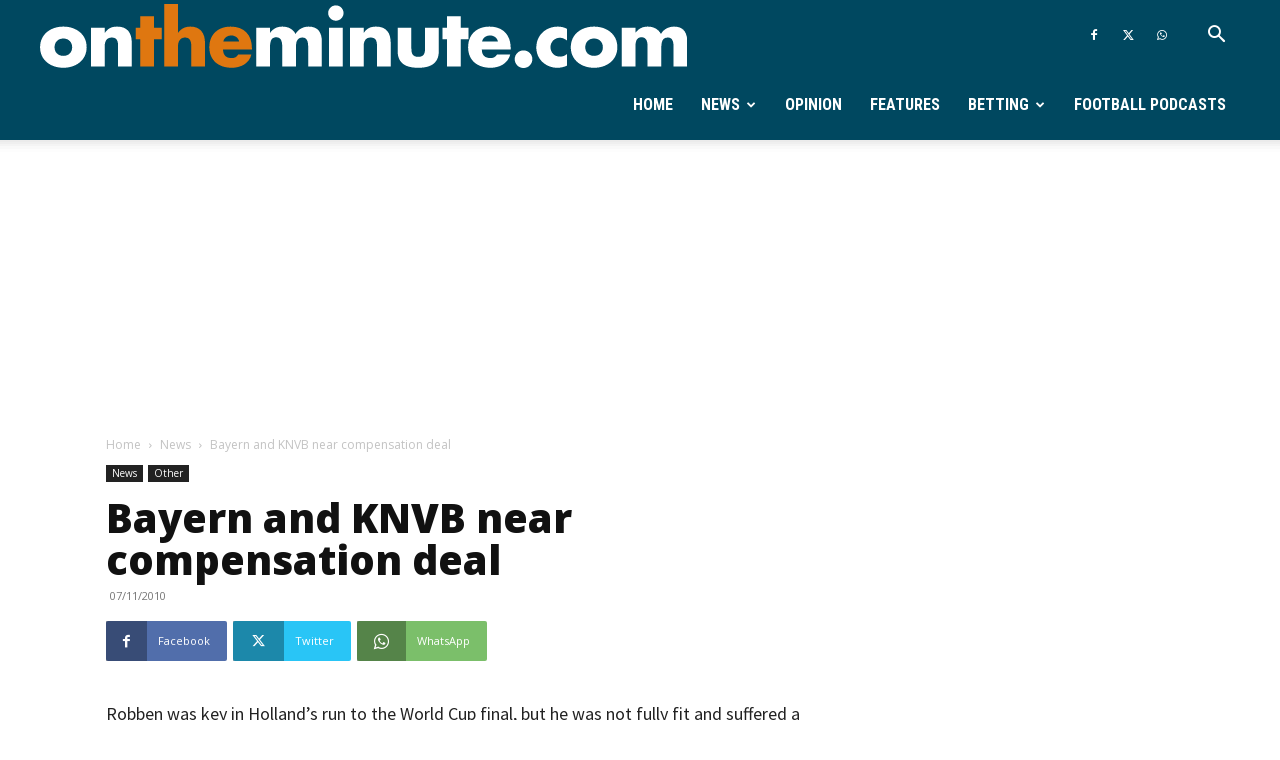

--- FILE ---
content_type: text/html; charset=utf-8
request_url: https://www.google.com/recaptcha/api2/aframe
body_size: 266
content:
<!DOCTYPE HTML><html><head><meta http-equiv="content-type" content="text/html; charset=UTF-8"></head><body><script nonce="XxNbVGk6qy7JmYqvGaoefg">/** Anti-fraud and anti-abuse applications only. See google.com/recaptcha */ try{var clients={'sodar':'https://pagead2.googlesyndication.com/pagead/sodar?'};window.addEventListener("message",function(a){try{if(a.source===window.parent){var b=JSON.parse(a.data);var c=clients[b['id']];if(c){var d=document.createElement('img');d.src=c+b['params']+'&rc='+(localStorage.getItem("rc::a")?sessionStorage.getItem("rc::b"):"");window.document.body.appendChild(d);sessionStorage.setItem("rc::e",parseInt(sessionStorage.getItem("rc::e")||0)+1);localStorage.setItem("rc::h",'1768679611216');}}}catch(b){}});window.parent.postMessage("_grecaptcha_ready", "*");}catch(b){}</script></body></html>